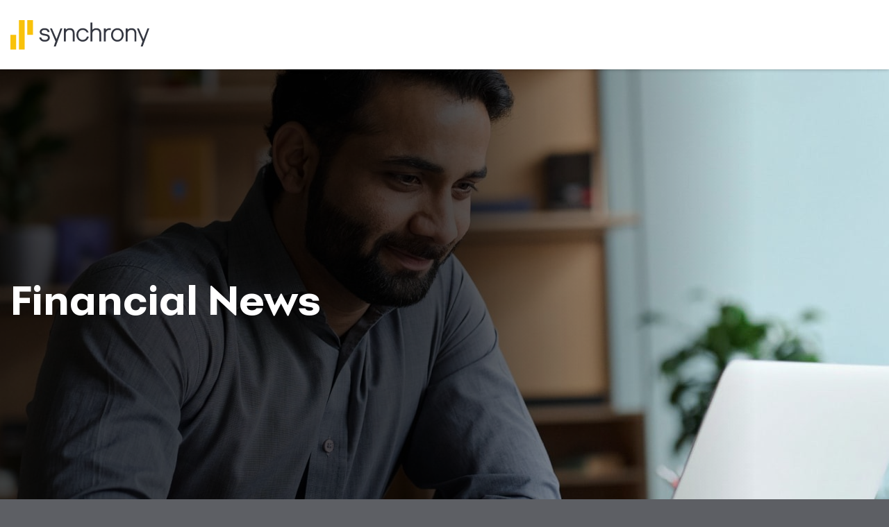

--- FILE ---
content_type: text/html; charset=UTF-8
request_url: https://investors.synchrony.com/news-events/financial-news/detail/142/synchrony-wins-hsn-credit-card-program-and-deepens-strategic-relationship-with-qurate-retail-group
body_size: 6352
content:
<!DOCTYPE html>
<html lang="en">
    <head>
        <meta http-equiv="x-ua-compatible" content="ie=edge">
        <meta charset="utf-8">
                        <link rel="alternate" type="application/rss+xml" title="Synchrony Financial - Recent News" href="https://investors.synchrony.com/news-events/financial-news/rss" />
                
        <title>Synchrony Wins HSN Credit Card Program and Deepens Strategic Relationship with Qurate Retail Group :: Synchrony Financial (SYF)</title>
        
        <link rel="canonical" href="https://investors.synchrony.com/news-events/financial-news/detail/142/synchrony-wins-hsn-credit-card-program-and-deepens-strategic-relationship-with-qurate-retail-group">
<meta property="og:url" content="https://investors.synchrony.com/news-events/financial-news/detail/142/synchrony-wins-hsn-credit-card-program-and-deepens-strategic-relationship-with-qurate-retail-group">


<meta property="og:site_name" content="Synchrony Financial">
<meta property="og:title" content="Synchrony Wins HSN Credit Card Program and Deepens Strategic Relationship with Qurate Retail Group">
<meta property="og:type" content="website">

<meta property="og:image" content="https://d1io3yog0oux5.cloudfront.net/_c0b2dc1e1124154c916ae86b532630b3/synchrony/db/3599/32330/social_image_resized.jpg">
<meta name="twitter:card" content="summary_large_image">

<meta property="og:description" content="


New Long-Term Agreement Between Synchrony and HSN to Offer Consumer Financing



QVC and zulily Extend Existing Synchrony Relationship



   …...">
<meta name="description" content="


New Long-Term Agreement Between Synchrony and HSN to Offer Consumer Financing



QVC and zulily Extend Existing Synchrony Relationship



   …...">



<script type="application/ld+json">
	{"@context":"http:\/\/schema.org","@type":"Corporation","name":"Synchrony Financial","address":{"@type":"PostalAddress","streetAddress":"777 Long Ridge Road ","addressLocality":"Stamford, CT","postalCode":"06902","addressCountry":"United States"},"legalName":"Synchrony Financial","description":"Synchrony (NYSE:&nbsp;SYF) is a premier consumer financial services company delivering one of the industry's most complete digitally-enabled product suites. Our experience, expertise and scale encompass a broad spectrum of industries including digital, health and wellness, retail, telecommunications, home, auto, outdoor, pet and more. We have an established and diverse group of national and regional retailers, local merchants, manufacturers, buying groups, industry associations and healthcare service providers, which we refer to as our \"partners.\" We connect our partners and consumers through our dynamic financial ecosystem and provide them with a diverse set of financing solutions and innovative digital capabilities to address their specific needs and deliver seamless, omnichannel experiences. We offer the right financing products to the right customers in their channel of choice. For more information, visit&nbsp;www.synchrony.com&nbsp;and Twitter:&nbsp;@Synchrony.","tickerSymbol":": SYF","url":"https:\/\/investors.synchrony.com","logo":"https:\/\/d1io3yog0oux5.cloudfront.net\/_c0b2dc1e1124154c916ae86b532630b3\/synchrony\/logo.png","image":"https:\/\/d1io3yog0oux5.cloudfront.net\/_c0b2dc1e1124154c916ae86b532630b3\/synchrony\/db\/3599\/32330\/social_image_resized.jpg","sameAs":[]}</script>

<!-- Elastic Search -->
        <meta class="elastic" name="published_time" content="2018-12-20">
        <meta class="elastic" name="published_day" content="3285.58">
 
    
    <meta class="elastic" name="el_description" content="New Long-Term Agreement Between Synchrony and HSN to Offer Consumer Financing
QVC and zulily Extend Existing Synchrony Relationship
    STAMFORD, Conn.--(BUSINESS WIRE)--
Synchrony (NYSE:SYF), a premier…">
         <meta name="viewport" content="initial-scale=1.0, width=device-width">
        
                <link rel="preconnect" href="https://d1io3yog0oux5.cloudfront.net">
        <link rel="preconnect" href="https://qmod.quotemedia.com">
        
                        <link href="https://d1io3yog0oux5.cloudfront.net/_c0b2dc1e1124154c916ae86b532630b3/synchrony/files/theme/css/ir.stockpr.css" rel="stylesheet" type="text/css" media="screen" />
                <link rel="stylesheet" href="https://d1io3yog0oux5.cloudfront.net/_c0b2dc1e1124154c916ae86b532630b3/synchrony/files/theme/css/style.css">
                
                <link rel="shortcut icon" href="https://d1io3yog0oux5.cloudfront.net/_c0b2dc1e1124154c916ae86b532630b3/synchrony/files/theme/images/favicons/favicon.ico">
        <link rel="apple-touch-icon" sizes="180x180" href="https://d1io3yog0oux5.cloudfront.net/_c0b2dc1e1124154c916ae86b532630b3/synchrony/files/theme/images/favicons/apple-touch-icon.png">
        <link rel="icon" type="image/png" href="https://d1io3yog0oux5.cloudfront.net/_c0b2dc1e1124154c916ae86b532630b3/synchrony/files/theme/images/favicons/favicon-32x32.png" sizes="32x32">
        <link rel="icon" type="image/png" href="https://d1io3yog0oux5.cloudfront.net/_c0b2dc1e1124154c916ae86b532630b3/synchrony/files/theme/images/favicons/favicon-16x16.png" sizes="16x16">
        <link rel="manifest" href="https://d1io3yog0oux5.cloudfront.net/_c0b2dc1e1124154c916ae86b532630b3/synchrony/files/theme/images/favicons/manifest.json">
        <link rel="mask-icon" href="https://d1io3yog0oux5.cloudfront.net/_c0b2dc1e1124154c916ae86b532630b3/synchrony/files/theme/images/favicons/safari-pinned-tab.svg">
        <meta name="theme-color" content="#ffffff">  
        
            </head>    <body class="108886 page-type-ir-section-ir-news ir  has-sub-nav">
        <div class="general-wrapper">
            
<nav id="header" class="affixed" aria-label="Main">
    <div id="skipLinks">
        <a href="#mainContent">Skip to main content</a>
                <a href="#sectionNav">Skip to section navigation</a>
                <a href="#footer">Skip to footer</a>
    </div>
         <div class="container-fluid">
        <div class="d-flex justify-content-between align-items-center">
            <div class="logo">
                <a href="https://www.synchrony.com">
                    <img src="https://d1io3yog0oux5.cloudfront.net/_c0b2dc1e1124154c916ae86b532630b3/synchrony/files/theme/images/logo.svg"
                        width="200"
                        height="43"
                        alt="Synchrony Financial">
                </a>
            </div>
            <div class="custom-navigation">
                <div class="left-column">
                    <ul>
                        <li class="dropdown">
                            <a href="#">Marketplace</a>
                        </li>
                        <li class="dropdown">
                            <a href="#">Financing</a>
                        </li>
                        <li class="dropdown">
                            <a href="#">Business</a>
                        </li>
                    </ul>
                </div>
                <div class="right-column">
                    <ul>
                        <li class="dropdown">
                            <a href="#">About Us</a>
                        </li>
                        <li>
                            <a href="#">Contact</a>
                        </li>
                        <li class="search">
                            <a href="#"><span class="material-icons">search</span></a>
                        </li>
                    </ul>
                </div>
            </div>
        </div>
    </div>
</nav>

            <header class="page-banner overlay dark" style="background: url(https://d1io3yog0oux5.cloudfront.net/_c0b2dc1e1124154c916ae86b532630b3/synchrony/db/3682/33500/image_resized.jpg);background-position: 50% 50%;background-repeat: no-repeat;background-size: cover;background-color: #333;">
    	<div class="container">
	    <div class="text">
                    <p class="heading--h1">Financial News</p>
                </div>
    </div>
    </header>            <nav id="sectionNav" class="sub-navigation-wrapper" aria-label="Investors Section">
    <div class="sub-navigation affixed">
    	<div class="container">
            <a class="visible-xs visible-sm mobile-sub-nav-trigger collapsed" role="button" data-toggle="collapse" data-target="#sub-navigation">
                <div class="trigger-container">
            		<div class="meat"></div>
              		<div class="meat"></div>
              		<div class="meat"></div>
              	</div>
            	Investors            </a>
            <div class="collapse sb-nav clearfix"  id="sub-navigation">
                <h3>Investors</h3>
                <ul>
                                        <li class="">
                        <a href="/"
                            target="_self"
                                                    >Overview</a>
                                            </li>
                	                    <li class="has-children active dropdown">
                        <a href="/news-events"
                            target="_self"
                                                    >News &amp; Events</a>
                                                <ul class="dropdown-menu">
                                                        <li class="">
                                <a href="/news-events"
                                    target="_self"
                                                                    >Overview</a>
                                                            </li>
                                                        <li class="active active-landing">
                                <a href="/news-events/financial-news"
                                    target="_self"
                                                                    >Financial News</a>
                                                            </li>
                                                        <li class="">
                                <a href="https://www.synchrony.com/contenthub.html"
                                    target="_blank"
                                    rel="noopener"                                >In The News</a>
                                                            </li>
                                                        <li class="">
                                <a href="/news-events/calendar"
                                    target="_self"
                                                                    >Calendar</a>
                                                            </li>
                                                        <li class="">
                                <a href="/news-events/presentations"
                                    target="_self"
                                                                    >Presentations</a>
                                                            </li>
                                                        <li class="">
                                <a href="/news-events/email-alerts"
                                    target="_self"
                                                                    >Email Alerts</a>
                                                            </li>
                                                    </ul>
                                            </li>
                	                    <li class="has-children dropdown">
                        <a href="/company-information"
                            target="_self"
                                                    >Company Info</a>
                                                <ul class="dropdown-menu">
                                                        <li class="">
                                <a href="/company-information"
                                    target="_self"
                                                                    >Overview</a>
                                                            </li>
                                                        <li class="">
                                <a href="https://www.synchrony.com/about-us/leadership?tab=leadership-team"
                                    target="_blank"
                                    rel="noopener"                                >Leadership</a>
                                                            </li>
                                                        <li class="">
                                <a href="/company-information/annual-reports-proxy"
                                    target="_self"
                                                                    >Annual Reports &amp; Proxy</a>
                                                            </li>
                                                        <li class="">
                                <a href="/company-information/contacts"
                                    target="_self"
                                                                    >Contacts</a>
                                                            </li>
                                                        <li class="">
                                <a href="/company-information/faq"
                                    target="_self"
                                                                    >FAQ</a>
                                                            </li>
                                                    </ul>
                                            </li>
                	                    <li class="has-children dropdown">
                        <a href="/financial-information"
                            target="_self"
                                                    >Financial Info</a>
                                                <ul class="dropdown-menu">
                                                        <li class="">
                                <a href="/financial-information"
                                    target="_self"
                                                                    >Overview</a>
                                                            </li>
                                                        <li class="">
                                <a href="/financial-information/financial-results"
                                    target="_self"
                                                                    >Financial Results</a>
                                                            </li>
                                                    </ul>
                                            </li>
                	                    <li class="has-children dropdown">
                        <a href="/stock-information"
                            target="_self"
                                                    >Stock Info</a>
                                                <ul class="dropdown-menu">
                                                        <li class="">
                                <a href="/stock-information/quote"
                                    target="_self"
                                                                    >Stock Quote</a>
                                                            </li>
                                                        <li class="">
                                <a href="/stock-information/charts"
                                    target="_self"
                                                                    >Charts</a>
                                                            </li>
                                                        <li class="">
                                <a href="/stock-information/historical-data"
                                    target="_self"
                                                                    >Historical Data</a>
                                                            </li>
                                                    </ul>
                                            </li>
                	                    <li class="has-children dropdown">
                        <a href="/filings-regulatory"
                            target="_self"
                                                    >Filings &amp; Regulatory</a>
                                                <ul class="dropdown-menu">
                                                        <li class="">
                                <a href="/filings-regulatory"
                                    target="_self"
                                                                    >Overview</a>
                                                            </li>
                                                        <li class="has-childrendropdown">
                                <a href="/filings-regulatory/sec-filings"
                                    target="_self"
                                                                    >SEC Filings</a>
                                                                <ul class="grandchildren">
                                                                        <li class="">
                                        <a href="/filings-regulatory/sec-filings"
                                            target="_self"
                                                                                    >Overview</a>
                                    </li>
                                                                        <li class="">
                                        <a href="/filings-regulatory/sec-filings/all-sec-filings"
                                            target="_self"
                                                                                    >All SEC Filings</a>
                                    </li>
                                                                        <li class="">
                                        <a href="/filings-regulatory/sec-filings/annual-fllings"
                                            target="_self"
                                                                                    >Annual Filings</a>
                                    </li>
                                                                        <li class="">
                                        <a href="/filings-regulatory/sec-filings/quarterly-filings"
                                            target="_self"
                                                                                    >Quarterly Filings</a>
                                    </li>
                                                                        <li class="">
                                        <a href="/filings-regulatory/sec-filings/section-16-filings"
                                            target="_self"
                                                                                    >Section 16 Filings</a>
                                    </li>
                                                                    </ul>
                                                            </li>
                                                        <li class="">
                                <a href="/filings-regulatory/stress-test-results"
                                    target="_self"
                                                                    >Stress Test Results</a>
                                                            </li>
                                                        <li class="">
                                <a href="/filings-regulatory/pillar-3-disclosures"
                                    target="_self"
                                                                    >Pillar 3 Disclosures</a>
                                                            </li>
                                                    </ul>
                                            </li>
                	                    <li class="has-children dropdown">
                        <a href="/corporate-governance"
                            target="_self"
                                                    >Governance</a>
                                                <ul class="dropdown-menu">
                                                        <li class="">
                                <a href="/corporate-governance"
                                    target="_self"
                                                                    >Overview</a>
                                                            </li>
                                                        <li class="">
                                <a href="https://www.synchrony.com/about-us/leadership?tab=board-of-directors"
                                    target="_blank"
                                    rel="noopener"                                >Board of Directors</a>
                                                            </li>
                                                        <li class="">
                                <a href="/corporate-governance/board-committees"
                                    target="_self"
                                                                    >Board Committees</a>
                                                            </li>
                                                        <li class="">
                                <a href="/corporate-governance/governance-documents"
                                    target="_self"
                                                                    >Governance Documents</a>
                                                            </li>
                                                        <li class="">
                                <a href="/corporate-governance/political-disclosures"
                                    target="_self"
                                                                    >Political Disclosures</a>
                                                            </li>
                                                        <li class="">
                                <a href="/corporate-governance/corporate-secretary"
                                    target="_self"
                                                                    >Corporate Secretary</a>
                                                            </li>
                                                    </ul>
                                            </li>
                	                    <li class="">
                        <a href="/corporateresponsibility"
                            target="_self"
                                                    >Corporate Responsibility</a>
                                            </li>
                	                    <li class="has-children dropdown">
                        <a href="/fixed-income-investors"
                            target="_self"
                                                    >Fixed Income Investors</a>
                                                <ul class="dropdown-menu">
                                                        <li class="">
                                <a href="/fixed-income-investors"
                                    target="_self"
                                                                    >Overview</a>
                                                            </li>
                                                        <li class="">
                                <a href="/fixed-income-investors/synchrony-card-issuance-trust-synit"
                                    target="_self"
                                                                    >Synchrony Card Issuance Trust (SYNIT)</a>
                                                            </li>
                                                        <li class="">
                                <a href="/fixed-income-investors/unsecured-debt-and-capital-instruments-offering-documents"
                                    target="_self"
                                                                    >Unsecured Debt and Capital Instruments Offering Documents</a>
                                                            </li>
                                                        <li class="">
                                <a href="/fixed-income-investors/credit-rating-summary"
                                    target="_self"
                                                                    >Credit Rating Summary</a>
                                                            </li>
                                                    </ul>
                                            </li>
                	                </ul>
            </div>
        </div>
    </div>
</nav>                
            <div class="container">
                <div class="row justify-content-center">
                    <div class="col-lg-8">
                                                    <aside id="tertiaryNav">
                                <nav id="tertiary-navigation">
    <ul>
        <li class="sidebar-title">
            <h3>News &amp; Events</h3>
        </li>
                <li class="">
            <a href="/news-events" target="_self"
                >Overview</a>
            
                    </li>
                <li class="active active-landing">
            <a href="/news-events/financial-news" target="_self"
                >Financial News</a>
            
                    </li>
                <li class="">
            <a href="https://www.synchrony.com/contenthub.html" target="_blank"
                rel="noopener">In The News</a>
            
                    </li>
                <li class="">
            <a href="/news-events/calendar" target="_self"
                >Calendar</a>
            
                    </li>
                <li class="">
            <a href="/news-events/presentations" target="_self"
                >Presentations</a>
            
                    </li>
                <li class="">
            <a href="/news-events/email-alerts" target="_self"
                >Email Alerts</a>
            
                    </li>
            </ul>
</nav>                            </aside>
                                                <main id="mainContent" class="main-content has-tertiary-nav">
                                <article class="full-news-article">
        <h1 class="article-heading">Synchrony Wins HSN Credit Card Program and Deepens Strategic Relationship with Qurate Retail Group</h1>
        <div class="related-documents-line hidden-print row justify-content-between align-items-center">  
            <time datetime="2018-12-20T09:02:00" class="date">
                December 20, 2018 • 9:02 AM EST            </time>
                            <a href="https://d1io3yog0oux5.cloudfront.net/_c0b2dc1e1124154c916ae86b532630b3/synchrony/news/2018-12-20_Synchrony_Wins_HSN_Credit_Card_Program_and_142.pdf"
                               class="link pull-right"
                   title="PDF: Synchrony Wins HSN Credit Card Program and Deepens Strategic Relationship with Qurate Retail Group"
                   target="_blank">
                   <span class="eqicon-PDF"></span>Download as PDF
                </a>
        </div>
        
        
    	
<ul class="bwlistdisc">
<li>
<i>New Long-Term Agreement Between Synchrony and HSN to Offer Consumer Financing</i>

</li>
<li>
<i>QVC and zulily Extend Existing Synchrony Relationship</i>

</li>
</ul>
<p>    STAMFORD, Conn.--(BUSINESS WIRE)--
Synchrony (NYSE:<a href="https://investors.synchronyfinancial.com/" shape="rect">SYF</a>), a premier consumer financial services company, today announced a new, long-term agreement to deepen its strategic consumer financing and credit relationship with <a href="https://www.qurateretailgroup.com/" shape="rect">Qurate Retail Group</a>, a leader in social, video and digital commerce.

</p>

<p>
Qurate Retail Group’s <a href="https://www.hsn.com/" shape="rect">HSN</a>, a $2.3 billion interactive multi-channel retailer, has selected Synchrony as its strategic provider of private label credit card services beginning in August 2019. HSN will replace its current financing provider with Synchrony solutions that provide exceptional customer experiences and data insights.

</p>

<p>
Synchrony also announced a multi-year extension of its current agreements with two other Qurate Retail Group brands – <a href="https://www.qvc.com/" shape="rect">QVC</a>, a leading global multiplatform retailer, and e-commerce leader <a href="https://www.zulily.com/" shape="rect">zulily</a>. Synchrony and QVC have worked together since 2005, and zulily has utilized Synchrony’s services since 2017.

</p>

<p>
Qurate Retail Group is made up of seven leading retail brands, reaching approximately 370 million homes worldwide, through 16 television networks and multiple ecommerce sites, social pages, mobile apps. print catalogs, and in-store destinations. According to Internet Retailer, Qurate Retail Group is #3 in ecommerce in North America and #3 in mobile commerce in the U.S. This strategic relationship combines Qurate Retail Group’s leadership in social, digital and video commerce with Synchrony’s marketing, credit, data, and technology capabilities.

</p>

<p>
“For HSN’s new credit program, we selected a trusted provider with the right combination of deep experience with a tech-forward view on customer service, marketing and innovation,” said Alex Miller, SVP of Digital Commerce &amp; Marketing, Qurate Retail Group. “As we continue to create differentiated shopping experiences across our networks, websites, apps and social pages, our private label credit card program with Synchrony will help us deliver compelling value and choice to consumers.”

</p>

<p>
“Qurate Retail Group has defined a new generation of shopping that combines commerce, content, and multi-platform engagement for millions of customers,” said Tom Quindlen, executive vice president and CEO, Retail Card at Synchrony. “We continue to invest in data analytics and mobile technologies to help our partners meet customers’ shopping needs wherever they are – online, in-store, through their TV, and more.”

</p>

<p>
Synchrony plans to grow its embedded cross-functional team to drive innovative products and services across Qurate Retail Group.

</p>

<p>
This new agreement builds upon Synchrony’s partnership and consumer financing momentum. In 2018, Synchrony secured more than 35 new credit partnerships across e-commerce, retail, and health care industries and extended 50 partner programs across a diverse range of growth industries.

</p>

<p>
<b>About Synchrony</b>

</p>

<p>
Synchrony (NYSE:<a href="http://www.synchronyfinancial.com/" shape="rect">SYF</a>) is a premier consumer financial services company delivering customized financing programs across key industries including retail, health, auto, travel and home, along with award-winning consumer banking products. With more than $130 billion in sales financed and 74.5 million active accounts, Synchrony brings deep industry expertise, actionable data insights, innovative solutions and differentiated digital experiences to improve the success of every business we serve and the quality of each life we touch. More information can be found at <a href="http://www.synchrony.com/" shape="rect">synchrony.com</a> and through Twitter: <a href="https://urldefense.proofpoint.com/v2/url?u=https-3A__twitter.com_synchrony&amp;d=DwMGaQ&amp;c=i0QXx0LZaNWl3bsI0Hrdtw&amp;r=wNevE5P9amBoUA94U2lHhw&amp;m=xbrhRHaWXi9aA9Ft5xHVjdP6HddaTnsIV-YtvNMKsP8&amp;s=k0sv4RdR4enk-uW1dqpfwh8z2r3HuNHUDiGjQJjrqrU&amp;e=" shape="rect">@Synchrony</a>.

</p>
<p><span class="bwct31415"></span></p>
<p id="mmgallerylink"><span id="mmgallerylink-phrase">View source version on businesswire.com: </span><span id="mmgallerylink-link"><a href="https://www.businesswire.com/news/home/20181220005149/en/" rel="nofollow">https://www.businesswire.com/news/home/20181220005149/en/</a></span></p>
<p>
For Synchrony
<br>Investors:
<br>Greg Ketron, 203-585-6291
<br>Investor Relations
<br><a href="mailto:investorrelations@syf.com" shape="rect">investorrelations@syf.com</a>

</p>

<p>
Media:
<br>Angie Hu
<br>Synchrony
<br><a href="mailto:Angie.Hu@syf.com" shape="rect">Angie.Hu@syf.com
</a><br>203-585-2681

</p>
<p>Source: Synchrony</p>
    	<p class="spr-ir-news-article-date">Released December 20, 2018</p>
    </article>
            <style>
            .bwalignc { text-align: center; list-style-position:inside; }
 .bwlistdisc { list-style-type: disc; }        </style>
                                                        </main>
                    </div>    
                </div>
            </div><!-- //container-->
            <div class="module-quick-links" role="navigation" aria-label="Helpful Investor Relations pages">
    <ul>
                    <li>
                <a href="/news-events/email-alerts" class="email">
                    Email Alerts
                </a>
            </li>
                                            <li>
                <a href="/company-information/contacts" class="contacts">
                    Contacts
                </a>
            </li>
                            <li>
                <a href="https://investors.synchrony.com/news-events/financial-news/rss" class="rss" target="_blank" rel="noopener">
                    RSS News Feed
                </a>
            </li>
            </ul>
</div><footer id="footer" class="footer" role="contentinfo">
    <nav aria-label="footer-menu">
        <div class="align-elements">
            <div class="footer-column footer-left-column">
                <ul>
                    <li>©2026 Synchrony</li>
                    <li><a href="https://www.synchrony.com/privacy-policy.html" title="Privacy Footer" class="ensightencustomevent" data-reason="footer nav" data-type="privacy" data-object="link">Privacy</a></li>
                    <li><a href="https://www.synchrony.com/terms-of-use.html" title="Terms Footer" class="ensightencustomevent" data-reason="footer nav" data-type="terms" data-object="link">Terms</a></li>
                    <li><a href="https://www.synchrony.com/web-accessibility-statement.html" title="Accessibility Footer" class="ensightencustomevent" data-reason="footer nav" data-type="privacy" data-object="link">Accessibility</a></li>
                    <li><a href="https://www.synchrony.com/aboutus" title="About Footer" class="ensightencustomevent" data-reason="footer nav" data-type="about" data-object="link">About</a></li>
                    <li><a href="https://synchronycareers.com/?intlnk=synfin" title="Careers Footer" class="ensightencustomevent hide-confirmation-popup" data-reason="footer nav" data-type="careers" data-object="link" target="_blank">Careers</a></li>
                    <li><a href="https://investors.synchrony.com" title="Investors Footer" class="ensightencustomevent hide-confirmation-popup" data-reason="footer nav" data-type="investors" data-object="link">Investors</a></li>
                    <li><a href="https://www.synchrony.com/contenthub.html" title="News Footer" class="ensightencustomevent" data-reason="footer nav" data-type="news" data-object="link">News</a></li>
                    <li><a href="https://www.synchrony.com/contact-us.html" title="Contact Footer" class="ensightencustomevent" data-reason="footer nav" data-type="contact" data-object="link">Contact</a></li>
                </ul>
            </div>
            <div class="footer-column footer-right-column">
                <ul>
                    <li><a href="https://twitter.com/synchrony" title="Twitter Footer" target="_blank" class="twitter ensightencustomevent hide-confirmation-popup" data-reason="social-media-followus" data-type="twitter" data-object="button">Twitter</a></li>
                    <li><a href="https://www.facebook.com/synchronyfinancial" title="Facebook Footer" target="_blank" class="facebook ensightencustomevent hide-confirmation-popup" data-reason="social-media-followus" data-type="facebook" data-object="button">Facebook</a></li>
                    <li><a href="https://www.linkedin.com/company/synchrony-financial" title="LinkedIn Footer" target="_blank" class="linkedin ensightencustomevent hide-confirmation-popup" data-reason="social-media-followus" data-type="linkedin" data-object="button">LinkedIn</a></li>
                    <li><a href="https://www.youtube.com/synchrony" title="Youtube Footer" target="_blank" class="youtube ensightencustomevent hide-confirmation-popup" data-reason="social-media-followus" data-type="youtube" data-object="button">Youtube</a></li>
                    <li><a href="https://www.instagram.com/synchrony/ " title="Instagram Footer" target="_blank" class="instagram ensightencustomevent show-confirmation-popup" data-reason="social-media-followus" data-type="instagram" data-object="button">Instagram</a></li>
                </ul>
            </div>
        </div>
    </nav>
    </footer>

<script id="companyVars" type="application/json">
{
    "asset_url": "https:\/\/d1io3yog0oux5.cloudfront.net\/_c0b2dc1e1124154c916ae86b532630b3\/synchrony",
    "website_base_url": "https:\/\/investors.synchrony.com",
    "ir_base_url": "",
    "hCaptchaSiteKey": "778a5748-d323-4b73-a06c-9625642de8bc",
    "isQmod": false}
</script>

<script src="https://d1io3yog0oux5.cloudfront.net/_c0b2dc1e1124154c916ae86b532630b3/synchrony/files/theme/js/aside/klaro-cookie-consent/_js/all.js" data-config="klaroConfig" defer></script>

<script src="https://d1io3yog0oux5.cloudfront.net/_c0b2dc1e1124154c916ae86b532630b3/synchrony/files/theme/js/_js/all.js"></script>

        </div><!-- //general-wrapper-->
    </body>
</html>


--- FILE ---
content_type: image/svg+xml
request_url: https://d1io3yog0oux5.cloudfront.net/_c0b2dc1e1124154c916ae86b532630b3/synchrony/files/theme/images/logo.svg
body_size: 1083
content:
<svg fill="none" height="387" viewBox="0 0 1800 387" width="1800" xmlns="http://www.w3.org/2000/svg" xmlns:xlink="http://www.w3.org/1999/xlink"><clipPath id="a"><path d="m0 0h1800v384.435h-1800z"/></clipPath><g clip-path="url(#a)"><path d="m183.426 384.434h-74.218v-384.434h74.202c0 8.38895.008 374.324.008 384.434zm-109.224-192.221h-74.202v192.221h74.202zm218.424-192.213h-74.163c0 8.51642-.008 186.222-.008 192.213h74.171z" fill="#f9c20a"/><path d="m831.773 173.722v103.448h-23.812v-103.742c0-31.485-12.851-46.143-40.455-46.143-32.839 0-50.031 24.266-50.031 48.238v101.639h-23.813v-170.097h23.813v18.539c11.687-11.831 29.389-20.945 51.528-20.945 40.471 0 62.77 24.53 62.77 69.048zm281.847-69.047c-22.14 0-39.84 9.114-51.53 20.944v-93.3456h-23.8v244.8966h23.8v-101.639c0-23.972 17.19-48.239 50.04-48.239 27.6 0 40.45 14.651 40.45 46.144v103.742h23.81v-103.448c0-44.518-22.29-69.047-62.76-69.047zm353.74 86.112v2.39c0 49.258-35.1 86.399-81.62 86.399-46.53 0-81.32-37.818-81.32-86.096v-2.39c0-49.091 35.22-86.104 81.92-86.104 46.71 0 81.03 36.097 81.03 85.809zm-24.12 2.39v-2.39c0-37.388-23.4-63.495-56.9-63.495-33.51 0-57.82 26.824-57.82 63.79v2.39c0 36.798 24.19 63.495 57.51 63.495 33.33 0 57.21-26.227 57.21-63.79zm126.2-88.502c-22.14 0-39.85 9.114-51.53 20.944v-18.538h-23.81v170.097h23.81v-101.639c0-23.972 17.19-48.239 50.03-48.239 27.6 0 40.45 14.651 40.45 46.144v103.742h23.81v-103.448c0-44.518-22.29-69.047-62.77-69.047zm-632.673 152.292c-33.317 0-57.504-26.705-57.504-63.495v-2.39c0-36.966 24.314-63.79 57.806-63.79 23.239 0 41.602 12.564 50.684 32.728h25.547c-10.94-33.158-39.679-55.05-76.231-55.05-46.701 0-81.921 37.013-81.921 86.104v2.39c0 48.286 35.714 86.096 81.316 86.096 39.499 0 70.726-26.768 79.286-64.968h-24.611c-7.194 25.724-27.564 42.367-54.372 42.367zm349.703-152.284c-22.14 0-39.84 9.114-51.53 20.936v-18.538h-23.81v170.105h23.81v-101.647c0-23.972 17.18-48.231 50.03-48.231 6.32 0 11.84.813 16.64 2.374v-23.669c-4.73-.86-9.77-1.322-15.14-1.322zm-837.036 74.003c-37.889-6.254-44.502-13.026-44.502-26.8 0-14.707 15.344-24.594 37.452-24.594s36.073 8.413 39.794 26.482l.199.956h24.88l-.55-3.29c-5.019-29.963-27.748-46.462-63.996-46.462-36.249 0-62.165 19.733-62.165 46.908 0 35.611 30.162 43.602 63.71 49.202 31.652 5.465 41.363 9.887 41.363 28.593 0 17.2-15.519 27.875-39.706 27.875-32.99 0-43.156-17.375-45.737-32.623h-25.374c3.083 33.89 30.314 54.946 71.111 54.946 38.121 0 64.738-20.897 64.738-50.796 0-36.918-28.943-44.9-61.209-50.397zm1326.266-71.605-51.61 139.752-60.26-139.752h-24.72l71.88 169.237-22.46 66.474h24.96l86.5-235.711zm-1126.54 0-51.616 139.752-60.261-139.752h-24.72l71.875 169.237-22.458 66.474h24.968l86.503-235.711z" fill="#343741"/></g></svg>